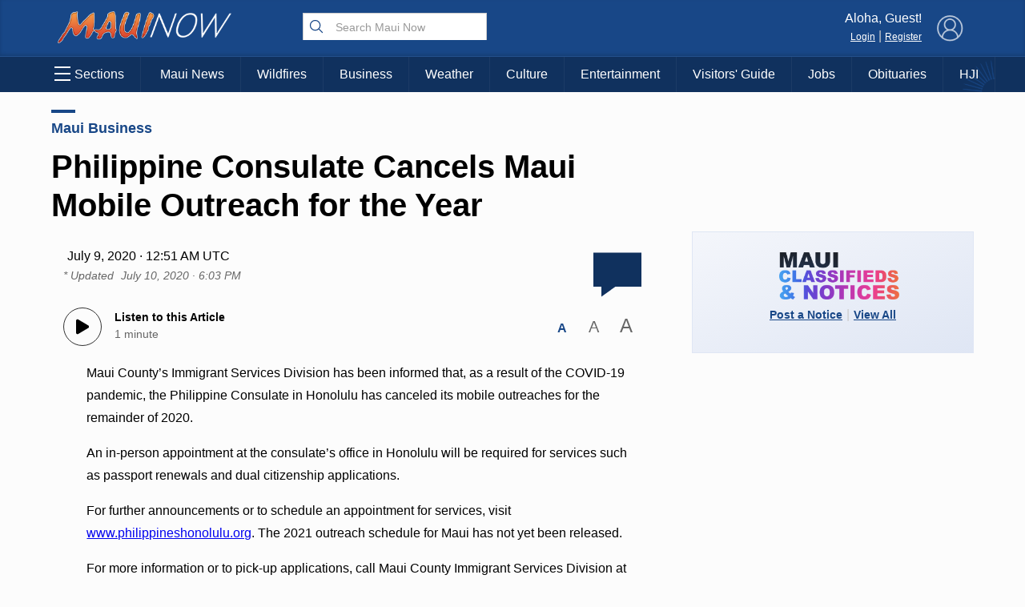

--- FILE ---
content_type: text/html; charset=UTF-8
request_url: https://mauinow.com/2020/07/08/philippine-consulate-cancels-maui-mobile-outreach-for-the-year/
body_size: 19658
content:
 <!DOCTYPE HTML><html><head> <title>    Philippine Consulate Cancels Maui Mobile Outreach for the Year : Maui Now    </title>  <meta property="Version" content="2.5.4"/>  <meta property="og:type" content="article"/>  <meta property="og:title" content="Philippine Consulate Cancels Maui Mobile Outreach for the Year | Maui Now"/>  <meta name="description" content="Maui County’s Immigrant Services Division has been informed that, as a result of the COVID-19 pandemic, the Philippine Consulate in Honolulu has canceled its mobile outreaches for the remainder of 2020."/>  <meta property="og:url" content="https://mauinow.com/2020/07/08/philippine-consulate-cancels-maui-mobile-outreach-for-the-year/"/>  <meta property="image" content="https://media.mauinow.com/file/mauinow/2019/05/5-24-2019-county-state-aerial-1-1024x536.jpg"/>  <!--[if IE]>
  <link rel="shortcut icon" href="https://mauinow.com/wp-content/themes/NOW2023/images/favicons/favicon.ico">
<![endif]--><meta name="msapplication-TileColor" content="#2f4e6f"><link rel="canonical" href="https://mauinow.com"/><link rel="apple-touch-icon" sizes="180x180" href="https://mauinow.com/wp-content/themes/NOW2023/images/favicons/apple-touch-icon.png"><link rel="icon" type="image/png" sizes="32x32" href="https://mauinow.com/wp-content/themes/NOW2023/images/favicons/favicon-32x32.png"><link rel="icon" type="image/png" sizes="16x16" href="https://mauinow.com/wp-content/themes/NOW2023/images/favicons/favicon-16x16.png"><meta name="theme-color" content="#184787"><link rel="pingback" href="https://mauinow.com/xmlrpc.php"><script type="application/ld+json">{
  "@context": "http://schema.org",
  "@type": "WebSite",
  "url": "https://mauinow.com",
  "potentialAction": {
    "@type": "SearchAction",
    "target": "https://mauinow.com/search/?q={search_term_string}",
    "query-input": "required name=search_term_string"
  }
}</script>  <script type="application/ld+json">{
  "@context": "http://schema.org",
  "@type":"organization",
  "logo": "https://mauinow.com/wp-content/themes/NOW2023/images/logo_square.jpg",

  "url": "https://mauinow.com",
  "sameAs": [
    "https://facebook.com/mauinow","https://instagram.com/mauinownews","https://youtube.com/mauitodaytv","https://x.com/mauinow","https://bsky.app/profile/mauinow.com"
  ]
}</script>  <script type="application/ld+json">{
  "@context" : "http://schema.org",
  "@type" : "WebSite",
  "name" : "Maui Now ",
  "alternateName" : "Maui Now : Maui News, Weather, Entertainment &amp; More : Hawaii News",
  "url" : "https://mauinow.com"
}</script><!-- FACEBOOK META TAGS --><meta property="og:site_name" content="  |  Philippine Consulate Cancels Maui Mobile Outreach for the Year"/>  <meta itemscope itemtype="schema.org/Organization" ;/><meta property="og:type" content="article"/><meta property="og:title" content="Philippine Consulate Cancels Maui Mobile Outreach for the Year | Maui Now"/><meta property="og:image" content="https://media.mauinow.com/file/mauinow/2019/05/5-24-2019-county-state-aerial-1-1024x536.jpg"/>  <meta property="og:url" content="https://mauinow.com/2020/07/08/philippine-consulate-cancels-maui-mobile-outreach-for-the-year/"/>  <meta property="article:published_time" content="2020-07-08T14:51:45-10:00"/>  <meta itemprop="image" content="https://media.mauinow.com/file/mauinow/2019/05/5-24-2019-county-state-aerial-1-1024x536.jpg"/><meta name="description" content="Maui County’s Immigrant Services Division has been informed that, as a result of the COVID-19 pandemic, the Philippine Consulate in Honolulu has canceled its mobile outreaches for the remainder of 2020."/>  <meta name="keywords" content="COVID-19,COVID-19 maui,Hawaii News,maui coronavirus,Maui News,Maui Now,maui Philippine Consulate,philippine consulate,"/>   <link rel="search" type="application/opensearchdescription+xml" title="Maui Now" href="https://mauinow.com/wp-content/themes/NOW2023/config/opensearch.xml"/><meta name="viewport" content="width=device-width,initial-scale=1">  <!-- Google Tag Manager --><script async="async" src="https://www.googletagservices.com/tag/js/gpt.js"></script><script>var googletag = googletag || {};
  googletag.cmd = googletag.cmd || [];</script><!-- End Google Tag Manager -->   <!-- Share This Code --><script type="text/javascript" src="https://platform-api.sharethis.com/js/sharethis.js#property=6308ec4b560f0d00125e73ae&product=sop" async="async"></script>  <!-- Add this before closing </body> tag --><!--<script defer src="https://api.plattenite.com/sdk-v4.js" data-site="sk_e7413c8ecf85ef1b2aaf8c7af33c23a2" data-domain="mauinow.com"></script>--><!--<script defer src="https://api.plattenite.com/sdk-v4.js" data-site="sk_e7413c8ecf85ef1b2aaf8c7af33c23a2" data-domain="mauinow.com" data-ignore-paths="W3sicGF0aCI6Ii8iLCJ0eXBlIjoiZXF1YWxzIn0seyJwYXRoIjoiL2NhdGVnb3J5LyIsInR5cGUiOiJjb250YWlucyJ9LHsicGF0aCI6Ii9mZWVkLyIsInR5cGUiOiJjb250YWlucyJ9LHsicGF0aCI6Ii9yc3MiLCJ0eXBlIjoiY29udGFpbnMifV0="></script>--><script defer="defer" src="https://api.plattenite.com/sdk-v4.js" data-site="sk_e7413c8ecf85ef1b2aaf8c7af33c23a2" data-domain="localhost" data-ignore-paths="W3sicGF0aCI6Ii8iLCJ0eXBlIjoiZXF1YWxzIn0seyJwYXRoIjoiL2NhdGVnb3J5LyIsInR5cGUiOiJjb250YWlucyJ9LHsicGF0aCI6Ii9mZWVkLyIsInR5cGUiOiJjb250YWlucyJ9LHsicGF0aCI6Ii9yc3MiLCJ0eXBlIjoiY29udGFpbnMifV0="></script><!-- Google tag (gtag.js) --><script async src="https://www.googletagmanager.com/gtag/js?id=G-X793F6CJQJ"></script><script>window.dataLayer = window.dataLayer || [];
  function gtag(){dataLayer.push(arguments);}
  gtag('js', new Date());

  gtag('config', 'G-X793F6CJQJ');</script><!-- Google Tag Manager --><script>(function(w,d,s,l,i){w[l]=w[l]||[];w[l].push({'gtm.start':
new Date().getTime(),event:'gtm.js'});var f=d.getElementsByTagName(s)[0],
j=d.createElement(s),dl=l!='dataLayer'?'&l='+l:'';j.async=true;j.src=
'https://www.googletagmanager.com/gtm.js?id='+i+dl;f.parentNode.insertBefore(j,f);
})(window,document,'script','dataLayer','GTM-K2S49ZKW');</script><!-- End Google Tag Manager -->  <meta name='robots' content='max-image-preview:large' />
<link rel='dns-prefetch' href='//media.hubhawaii.com' />
<link rel="alternate" type="application/rss+xml" title="Maui Now &raquo; Philippine Consulate Cancels Maui Mobile Outreach for the Year Comments Feed" href="https://mauinow.com/2020/07/08/philippine-consulate-cancels-maui-mobile-outreach-for-the-year/feed/" />
<link rel="alternate" title="oEmbed (JSON)" type="application/json+oembed" href="https://mauinow.com/wp-json/oembed/1.0/embed?url=https%3A%2F%2Fmauinow.com%2F2020%2F07%2F08%2Fphilippine-consulate-cancels-maui-mobile-outreach-for-the-year%2F" />
<link rel="alternate" title="oEmbed (XML)" type="text/xml+oembed" href="https://mauinow.com/wp-json/oembed/1.0/embed?url=https%3A%2F%2Fmauinow.com%2F2020%2F07%2F08%2Fphilippine-consulate-cancels-maui-mobile-outreach-for-the-year%2F&#038;format=xml" />
<style id='wp-img-auto-sizes-contain-inline-css' type='text/css'>
img:is([sizes=auto i],[sizes^="auto," i]){contain-intrinsic-size:3000px 1500px}
/*# sourceURL=wp-img-auto-sizes-contain-inline-css */
</style>
<style id='wp-emoji-styles-inline-css' type='text/css'>

	img.wp-smiley, img.emoji {
		display: inline !important;
		border: none !important;
		box-shadow: none !important;
		height: 1em !important;
		width: 1em !important;
		margin: 0 0.07em !important;
		vertical-align: -0.1em !important;
		background: none !important;
		padding: 0 !important;
	}
/*# sourceURL=wp-emoji-styles-inline-css */
</style>
<style id='wp-block-library-inline-css' type='text/css'>
:root{--wp-block-synced-color:#7a00df;--wp-block-synced-color--rgb:122,0,223;--wp-bound-block-color:var(--wp-block-synced-color);--wp-editor-canvas-background:#ddd;--wp-admin-theme-color:#007cba;--wp-admin-theme-color--rgb:0,124,186;--wp-admin-theme-color-darker-10:#006ba1;--wp-admin-theme-color-darker-10--rgb:0,107,160.5;--wp-admin-theme-color-darker-20:#005a87;--wp-admin-theme-color-darker-20--rgb:0,90,135;--wp-admin-border-width-focus:2px}@media (min-resolution:192dpi){:root{--wp-admin-border-width-focus:1.5px}}.wp-element-button{cursor:pointer}:root .has-very-light-gray-background-color{background-color:#eee}:root .has-very-dark-gray-background-color{background-color:#313131}:root .has-very-light-gray-color{color:#eee}:root .has-very-dark-gray-color{color:#313131}:root .has-vivid-green-cyan-to-vivid-cyan-blue-gradient-background{background:linear-gradient(135deg,#00d084,#0693e3)}:root .has-purple-crush-gradient-background{background:linear-gradient(135deg,#34e2e4,#4721fb 50%,#ab1dfe)}:root .has-hazy-dawn-gradient-background{background:linear-gradient(135deg,#faaca8,#dad0ec)}:root .has-subdued-olive-gradient-background{background:linear-gradient(135deg,#fafae1,#67a671)}:root .has-atomic-cream-gradient-background{background:linear-gradient(135deg,#fdd79a,#004a59)}:root .has-nightshade-gradient-background{background:linear-gradient(135deg,#330968,#31cdcf)}:root .has-midnight-gradient-background{background:linear-gradient(135deg,#020381,#2874fc)}:root{--wp--preset--font-size--normal:16px;--wp--preset--font-size--huge:42px}.has-regular-font-size{font-size:1em}.has-larger-font-size{font-size:2.625em}.has-normal-font-size{font-size:var(--wp--preset--font-size--normal)}.has-huge-font-size{font-size:var(--wp--preset--font-size--huge)}.has-text-align-center{text-align:center}.has-text-align-left{text-align:left}.has-text-align-right{text-align:right}.has-fit-text{white-space:nowrap!important}#end-resizable-editor-section{display:none}.aligncenter{clear:both}.items-justified-left{justify-content:flex-start}.items-justified-center{justify-content:center}.items-justified-right{justify-content:flex-end}.items-justified-space-between{justify-content:space-between}.screen-reader-text{border:0;clip-path:inset(50%);height:1px;margin:-1px;overflow:hidden;padding:0;position:absolute;width:1px;word-wrap:normal!important}.screen-reader-text:focus{background-color:#ddd;clip-path:none;color:#444;display:block;font-size:1em;height:auto;left:5px;line-height:normal;padding:15px 23px 14px;text-decoration:none;top:5px;width:auto;z-index:100000}html :where(.has-border-color){border-style:solid}html :where([style*=border-top-color]){border-top-style:solid}html :where([style*=border-right-color]){border-right-style:solid}html :where([style*=border-bottom-color]){border-bottom-style:solid}html :where([style*=border-left-color]){border-left-style:solid}html :where([style*=border-width]){border-style:solid}html :where([style*=border-top-width]){border-top-style:solid}html :where([style*=border-right-width]){border-right-style:solid}html :where([style*=border-bottom-width]){border-bottom-style:solid}html :where([style*=border-left-width]){border-left-style:solid}html :where(img[class*=wp-image-]){height:auto;max-width:100%}:where(figure){margin:0 0 1em}html :where(.is-position-sticky){--wp-admin--admin-bar--position-offset:var(--wp-admin--admin-bar--height,0px)}@media screen and (max-width:600px){html :where(.is-position-sticky){--wp-admin--admin-bar--position-offset:0px}}

/*# sourceURL=wp-block-library-inline-css */
</style><link rel='stylesheet' id='public-notices-widget-block-css' href='https://mauinow.com/wp-content/plugins/public-notices-v2/blocks/css/public-notices-widget-block.css?ver=3.0.0' type='text/css' media='all' />
<style id='global-styles-inline-css' type='text/css'>
:root{--wp--preset--aspect-ratio--square: 1;--wp--preset--aspect-ratio--4-3: 4/3;--wp--preset--aspect-ratio--3-4: 3/4;--wp--preset--aspect-ratio--3-2: 3/2;--wp--preset--aspect-ratio--2-3: 2/3;--wp--preset--aspect-ratio--16-9: 16/9;--wp--preset--aspect-ratio--9-16: 9/16;--wp--preset--color--black: #000000;--wp--preset--color--cyan-bluish-gray: #abb8c3;--wp--preset--color--white: #ffffff;--wp--preset--color--pale-pink: #f78da7;--wp--preset--color--vivid-red: #cf2e2e;--wp--preset--color--luminous-vivid-orange: #ff6900;--wp--preset--color--luminous-vivid-amber: #fcb900;--wp--preset--color--light-green-cyan: #7bdcb5;--wp--preset--color--vivid-green-cyan: #00d084;--wp--preset--color--pale-cyan-blue: #8ed1fc;--wp--preset--color--vivid-cyan-blue: #0693e3;--wp--preset--color--vivid-purple: #9b51e0;--wp--preset--gradient--vivid-cyan-blue-to-vivid-purple: linear-gradient(135deg,rgb(6,147,227) 0%,rgb(155,81,224) 100%);--wp--preset--gradient--light-green-cyan-to-vivid-green-cyan: linear-gradient(135deg,rgb(122,220,180) 0%,rgb(0,208,130) 100%);--wp--preset--gradient--luminous-vivid-amber-to-luminous-vivid-orange: linear-gradient(135deg,rgb(252,185,0) 0%,rgb(255,105,0) 100%);--wp--preset--gradient--luminous-vivid-orange-to-vivid-red: linear-gradient(135deg,rgb(255,105,0) 0%,rgb(207,46,46) 100%);--wp--preset--gradient--very-light-gray-to-cyan-bluish-gray: linear-gradient(135deg,rgb(238,238,238) 0%,rgb(169,184,195) 100%);--wp--preset--gradient--cool-to-warm-spectrum: linear-gradient(135deg,rgb(74,234,220) 0%,rgb(151,120,209) 20%,rgb(207,42,186) 40%,rgb(238,44,130) 60%,rgb(251,105,98) 80%,rgb(254,248,76) 100%);--wp--preset--gradient--blush-light-purple: linear-gradient(135deg,rgb(255,206,236) 0%,rgb(152,150,240) 100%);--wp--preset--gradient--blush-bordeaux: linear-gradient(135deg,rgb(254,205,165) 0%,rgb(254,45,45) 50%,rgb(107,0,62) 100%);--wp--preset--gradient--luminous-dusk: linear-gradient(135deg,rgb(255,203,112) 0%,rgb(199,81,192) 50%,rgb(65,88,208) 100%);--wp--preset--gradient--pale-ocean: linear-gradient(135deg,rgb(255,245,203) 0%,rgb(182,227,212) 50%,rgb(51,167,181) 100%);--wp--preset--gradient--electric-grass: linear-gradient(135deg,rgb(202,248,128) 0%,rgb(113,206,126) 100%);--wp--preset--gradient--midnight: linear-gradient(135deg,rgb(2,3,129) 0%,rgb(40,116,252) 100%);--wp--preset--font-size--small: 13px;--wp--preset--font-size--medium: 20px;--wp--preset--font-size--large: 36px;--wp--preset--font-size--x-large: 42px;--wp--preset--spacing--20: 0.44rem;--wp--preset--spacing--30: 0.67rem;--wp--preset--spacing--40: 1rem;--wp--preset--spacing--50: 1.5rem;--wp--preset--spacing--60: 2.25rem;--wp--preset--spacing--70: 3.38rem;--wp--preset--spacing--80: 5.06rem;--wp--preset--shadow--natural: 6px 6px 9px rgba(0, 0, 0, 0.2);--wp--preset--shadow--deep: 12px 12px 50px rgba(0, 0, 0, 0.4);--wp--preset--shadow--sharp: 6px 6px 0px rgba(0, 0, 0, 0.2);--wp--preset--shadow--outlined: 6px 6px 0px -3px rgb(255, 255, 255), 6px 6px rgb(0, 0, 0);--wp--preset--shadow--crisp: 6px 6px 0px rgb(0, 0, 0);}:where(.is-layout-flex){gap: 0.5em;}:where(.is-layout-grid){gap: 0.5em;}body .is-layout-flex{display: flex;}.is-layout-flex{flex-wrap: wrap;align-items: center;}.is-layout-flex > :is(*, div){margin: 0;}body .is-layout-grid{display: grid;}.is-layout-grid > :is(*, div){margin: 0;}:where(.wp-block-columns.is-layout-flex){gap: 2em;}:where(.wp-block-columns.is-layout-grid){gap: 2em;}:where(.wp-block-post-template.is-layout-flex){gap: 1.25em;}:where(.wp-block-post-template.is-layout-grid){gap: 1.25em;}.has-black-color{color: var(--wp--preset--color--black) !important;}.has-cyan-bluish-gray-color{color: var(--wp--preset--color--cyan-bluish-gray) !important;}.has-white-color{color: var(--wp--preset--color--white) !important;}.has-pale-pink-color{color: var(--wp--preset--color--pale-pink) !important;}.has-vivid-red-color{color: var(--wp--preset--color--vivid-red) !important;}.has-luminous-vivid-orange-color{color: var(--wp--preset--color--luminous-vivid-orange) !important;}.has-luminous-vivid-amber-color{color: var(--wp--preset--color--luminous-vivid-amber) !important;}.has-light-green-cyan-color{color: var(--wp--preset--color--light-green-cyan) !important;}.has-vivid-green-cyan-color{color: var(--wp--preset--color--vivid-green-cyan) !important;}.has-pale-cyan-blue-color{color: var(--wp--preset--color--pale-cyan-blue) !important;}.has-vivid-cyan-blue-color{color: var(--wp--preset--color--vivid-cyan-blue) !important;}.has-vivid-purple-color{color: var(--wp--preset--color--vivid-purple) !important;}.has-black-background-color{background-color: var(--wp--preset--color--black) !important;}.has-cyan-bluish-gray-background-color{background-color: var(--wp--preset--color--cyan-bluish-gray) !important;}.has-white-background-color{background-color: var(--wp--preset--color--white) !important;}.has-pale-pink-background-color{background-color: var(--wp--preset--color--pale-pink) !important;}.has-vivid-red-background-color{background-color: var(--wp--preset--color--vivid-red) !important;}.has-luminous-vivid-orange-background-color{background-color: var(--wp--preset--color--luminous-vivid-orange) !important;}.has-luminous-vivid-amber-background-color{background-color: var(--wp--preset--color--luminous-vivid-amber) !important;}.has-light-green-cyan-background-color{background-color: var(--wp--preset--color--light-green-cyan) !important;}.has-vivid-green-cyan-background-color{background-color: var(--wp--preset--color--vivid-green-cyan) !important;}.has-pale-cyan-blue-background-color{background-color: var(--wp--preset--color--pale-cyan-blue) !important;}.has-vivid-cyan-blue-background-color{background-color: var(--wp--preset--color--vivid-cyan-blue) !important;}.has-vivid-purple-background-color{background-color: var(--wp--preset--color--vivid-purple) !important;}.has-black-border-color{border-color: var(--wp--preset--color--black) !important;}.has-cyan-bluish-gray-border-color{border-color: var(--wp--preset--color--cyan-bluish-gray) !important;}.has-white-border-color{border-color: var(--wp--preset--color--white) !important;}.has-pale-pink-border-color{border-color: var(--wp--preset--color--pale-pink) !important;}.has-vivid-red-border-color{border-color: var(--wp--preset--color--vivid-red) !important;}.has-luminous-vivid-orange-border-color{border-color: var(--wp--preset--color--luminous-vivid-orange) !important;}.has-luminous-vivid-amber-border-color{border-color: var(--wp--preset--color--luminous-vivid-amber) !important;}.has-light-green-cyan-border-color{border-color: var(--wp--preset--color--light-green-cyan) !important;}.has-vivid-green-cyan-border-color{border-color: var(--wp--preset--color--vivid-green-cyan) !important;}.has-pale-cyan-blue-border-color{border-color: var(--wp--preset--color--pale-cyan-blue) !important;}.has-vivid-cyan-blue-border-color{border-color: var(--wp--preset--color--vivid-cyan-blue) !important;}.has-vivid-purple-border-color{border-color: var(--wp--preset--color--vivid-purple) !important;}.has-vivid-cyan-blue-to-vivid-purple-gradient-background{background: var(--wp--preset--gradient--vivid-cyan-blue-to-vivid-purple) !important;}.has-light-green-cyan-to-vivid-green-cyan-gradient-background{background: var(--wp--preset--gradient--light-green-cyan-to-vivid-green-cyan) !important;}.has-luminous-vivid-amber-to-luminous-vivid-orange-gradient-background{background: var(--wp--preset--gradient--luminous-vivid-amber-to-luminous-vivid-orange) !important;}.has-luminous-vivid-orange-to-vivid-red-gradient-background{background: var(--wp--preset--gradient--luminous-vivid-orange-to-vivid-red) !important;}.has-very-light-gray-to-cyan-bluish-gray-gradient-background{background: var(--wp--preset--gradient--very-light-gray-to-cyan-bluish-gray) !important;}.has-cool-to-warm-spectrum-gradient-background{background: var(--wp--preset--gradient--cool-to-warm-spectrum) !important;}.has-blush-light-purple-gradient-background{background: var(--wp--preset--gradient--blush-light-purple) !important;}.has-blush-bordeaux-gradient-background{background: var(--wp--preset--gradient--blush-bordeaux) !important;}.has-luminous-dusk-gradient-background{background: var(--wp--preset--gradient--luminous-dusk) !important;}.has-pale-ocean-gradient-background{background: var(--wp--preset--gradient--pale-ocean) !important;}.has-electric-grass-gradient-background{background: var(--wp--preset--gradient--electric-grass) !important;}.has-midnight-gradient-background{background: var(--wp--preset--gradient--midnight) !important;}.has-small-font-size{font-size: var(--wp--preset--font-size--small) !important;}.has-medium-font-size{font-size: var(--wp--preset--font-size--medium) !important;}.has-large-font-size{font-size: var(--wp--preset--font-size--large) !important;}.has-x-large-font-size{font-size: var(--wp--preset--font-size--x-large) !important;}
/*# sourceURL=global-styles-inline-css */
</style>

<style id='classic-theme-styles-inline-css' type='text/css'>
/*! This file is auto-generated */
.wp-block-button__link{color:#fff;background-color:#32373c;border-radius:9999px;box-shadow:none;text-decoration:none;padding:calc(.667em + 2px) calc(1.333em + 2px);font-size:1.125em}.wp-block-file__button{background:#32373c;color:#fff;text-decoration:none}
/*# sourceURL=/wp-includes/css/classic-themes.min.css */
</style>
<link rel='stylesheet' id='stylemin-css' href='https://mauinow.com/wp-content/themes/NOW2023/css/style.2023.min.css?v=13.0&#038;ver=6.9' type='text/css' media='all' />
<link rel='stylesheet' id='hubhawaiicss-css' href='https://media.hubhawaii.com/public/css/hubhawaii.frontend2.min.css?v=9&#038;ver=6.9' type='text/css' media='all' />
<link rel='stylesheet' id='activities-frontend-css' href='https://mauinow.com/wp-content/plugins/activities/assets/activities.css?ver=1.2.0' type='text/css' media='all' />
<script type="text/javascript" src="https://mauinow.com/wp-includes/js/jquery/jquery.min.js?ver=3.7.1" id="jquery-core-js"></script>
<script type="text/javascript" src="https://mauinow.com/wp-includes/js/jquery/jquery-migrate.min.js?ver=3.4.1" id="jquery-migrate-js"></script>
<script type="text/javascript" src="https://media.hubhawaii.com/public/js/hubhawaii.frontend2.min.js?v=8&amp;ver=6.9" id="hubhawaiijs-js"></script>
<script type="text/javascript" id="bundlejs-js-extra">
/* <![CDATA[ */
var LOADMORE = {"ajaxurl":"https://mauinow.com/wp-admin/admin-ajax.php","posts":"","current_page":"1","max_page":"10","home_url":"//mauinow.com"};
var WPURLS = {"template_url":"https://mauinow.com/wp-content/themes/NOW2023","plugin_url":"https://mauinow.com/wp-content/plugins/","ajaxurl":"https://mauinow.com/wp-admin/admin-ajax.php"};
//# sourceURL=bundlejs-js-extra
/* ]]> */
</script>
<script type="text/javascript" src="https://mauinow.com/wp-content/themes/NOW2023/js/bundle2023.min.js?v=24.0&amp;ver=6.9" id="bundlejs-js"></script>
<link rel="https://api.w.org/" href="https://mauinow.com/wp-json/" /><link rel="alternate" title="JSON" type="application/json" href="https://mauinow.com/wp-json/wp/v2/posts/334046" /><link rel="EditURI" type="application/rsd+xml" title="RSD" href="https://mauinow.com/xmlrpc.php?rsd" />
<meta name="generator" content="WordPress 6.9" />
<link rel="canonical" href="https://mauinow.com/2020/07/08/philippine-consulate-cancels-maui-mobile-outreach-for-the-year/" />
<link rel='shortlink' href='https://mauinow.com/?p=334046' />
 </head><body class="wp-singular post-template-default single single-post postid-334046 single-format-standard wp-theme-NOW2023">    <div id="div-gpt-ad-1556053938157-0" class="google-takeoverad"></div><script type="text/javascript">window.addEventListener("DOMContentLoaded",()=>{
    googleAds.show('/25189245/mn-takeover','div-gpt-ad-1556053938157-0',[1,1],{
        disableLazyLoad:true,
        callback:function(event){
            if(event.slot.getSlotElementId() !== 'div-gpt-ad-1556053938157-0') return;
            var adHolder = document.getElementById(event.slot.getSlotElementId());
            if(!adHolder) return;

            if(event.isEmpty){
                adHolder.style.display = "none";
            }
            else{
                sectionsmenu.setHeaderDimensions();

                document.getElementById("pageHolder").classList.add("displayTakeoverAd");
                sectionsmenu.takeoverOffset = (adHolder.clientHeight < 400 ? adHolder.clientHeight : 400);

                window.addEventListener("resize",()=>{
                sectionsmenu.takeoverOffset = (adHolder.clientHeight < 400 ? adHolder.clientHeight : 400);
                });
                setTimeout(()=>{
                sectionsmenu.setHeaderDimensions();
                },1000);

                setTimeout(()=>{
                sectionsmenu.setHeaderDimensions();
                },1200);

                setTimeout(()=>{
                sectionsmenu.setHeaderDimensions();
                },2000);
            }
        }
    });

    googleAds.show('/25189245/mn-takeover-small','div-gpt-ad-1644263603171-0',[1,1],{
        disableLazyLoad:true,
        callback:function(event){
            if(event.slot.getSlotElementId() !== 'div-gpt-ad-1644263603171-0') return;
            var adHolder = document.getElementById(event.slot.getSlotElementId());
            if(!adHolder) return;

            if(event.isEmpty){
                adHolder.style.display = "none";
            }
            else{
                document.getElementById("pageHolder").classList.add("displayTakeoverAdSmall");
                sectionsmenu.takeoverOffset = (adHolder.clientHeight < 200 ? adHolder.clientHeight : 200);

                window.addEventListener("resize",()=>{
                    sectionsmenu.takeoverOffset = (adHolder.clientHeight < 200 ? adHolder.clientHeight : 200);
                });
                
                if(window.innerWidth < 600){
                    var headerAnimate = () => {
                        
                        sectionsmenu.setHeaderDimensions();
                        sectionsmenu.scrollCheck();
                        headerTimer = setTimeout(()=>{
                            headerAnimate();
                            
                        },10);
                    
                    };

                    var headerTimer = setTimeout(()=>{
                        headerAnimate();
                    },10);

                    setTimeout(()=>{
                        clearTimeout(headerTimer);
                        setTimeout(()=>{
                            sectionsmenu.scrollCheck();
                        },1);
                        
                    },1000);
                }
                


                setTimeout(()=>{
                    sectionsmenu.setHeaderDimensions();
                },1000);
            }
        }
    });
},true);</script><!-- /25189245/mn-takeover-small --><div id="div-gpt-ad-1644263603171-0" class="google-takeoverad-small"></div>  <div id="pageHolder">  <div class="sectionsMenu" id="sectionsmenu"><div class="scroll"><div class="searchboxHolder"> <form method="get" action="https://mauinow.com/search" class="searchbox"><svg xmlns="http://www.w3.org/2000/svg" class="ionicon" viewBox="0 0 512 512"><title>Search</title><path d="M221.09 64a157.09 157.09 0 10157.09 157.09A157.1 157.1 0 00221.09 64z" fill="none" stroke="currentColor" stroke-miterlimit="10" stroke-width="32"/><path fill="none" stroke="currentColor" stroke-linecap="round" stroke-miterlimit="10" stroke-width="32" d="M338.29 338.29L448 448"/></svg> <input type="text" name="q" placeholder="Search Maui Now"/></form> </div> <div class="hubHawaiiUser"><div data-notificationicon="" data-iconright="-8px" data-iconbottom="0px" class="profilePicture"><img src="" class="hubHawaiiUser_picture" style="width:50px;height:50px;border-radius:25px;" onclick="hh2020Notifications.show();"/></div><span class="desktop-only"><div class="profileName">Aloha, <span class="hubHawaiiUser_name"></span>!</div><a href="#" class="hubHawaiiPhoto">My Profile</a> | <a href="#" class="hubHawaiiLogout">Logout</a></span></div><div class="hubHawaiiGuest"><img src="https://mauinow.com/wp-content/themes/NOW2023/images/defaultProfileBlue.png" style="opacity:0.7;" class="profilePicture hubHawaiiLogin"/> <span class="desktop-only"><div class="profileName">Aloha, Guest!</div><a href="#" class="hubHawaiiLogin">Login</a> | <a href="#" class="hubHawaiiLogin">Register</a></span></div> <div id="div-gpt-ad-1644420527057-0" style="width: 300px; margin:10px;display:block;margin-left:auto;margin-right:auto;"></div><div class="divider"></div><ul class="sections"> <li><a href='#'>News Topics</a><ul><li><a href='https://mauinow.com'>Front Page</a></li><li><a href='https://mauinow.com/category/maui_news'>Maui News</a></li><li><a href='https://mauinow.com/category/maui-business'>Business</a></li><li><a href='https://mauinow.com/category/maui-arts-entertainment'>Arts & Entertainment</a></li><li><a href='https://mauinow.com/category/maui-wildfires'>Maui Wildfires</a></li><li><a href='https://mauinow.com/category/maui-election'>Maui Election</a></li><li><a href='https://mauinow.com/category/food'>Food & Dining</a></li><li><a href='https://mauinow.com/category/real-estate'>Housing & Real Estate</a></li><li><a href='https://mauinow.com/category/hawaii-journalism'>Hawai‘i Journalism Initiative</a></li><li><a href='https://mauinow.com/category/crime-statistics'>Crime Statistics</a></li><li><a href='https://mauinow.com/category/maui-sports'>Local Sports</a></li><li><a href='https://mauinow.com/category/maui-discussion'>Opinion</a></li></ul></li><li><a href='#'>Weather & Surf</a><ul><li><a href='https://mauinow.com/weather'>Weather Forecast</a></li><li><a href='https://mauinow.com/surf'>Surf Report</a></li></ul></li><li><a href='#'>Lifestyle & Culture</a><ul><li><a href='https://mauinow.com/category/history-culture'>History & Culture</a></li><li><a href='https://mauinow.com/category/maui-arts-entertainment'>Maui Arts & Entertainment</a></li><li><a href='https://mauinow.com/category/food'>Food & Dining</a></li><li><a href='https://obituaries.mauinow.com'>Obituaries</a></li><li><a href='https://mauinow.com/category/real-estate'>Housing & Real Estate</a></li><li><a href='https://mauinow.com/experience-maui'>Visitors' Guide</a></li></ul></li><li><a href='#'>Events Calendar</a><ul><li><a href='https://mauinow.com/events/'>Upcoming Maui Events</a></li><li><a href='https://mauinow.com/events/map'>Events Map</a></li><li><a href='https://mauinow.com/events/post'>Post an Event</a></li></ul></li><li><a href='#'>Job Listings</a><ul><li><a href='https://mauinow.com/maui-jobs/'>Maui Jobs</a></li><li><a href='https://mauinow.com/maui-jobs/category/recent'>Recent Job Listings</a></li><li><a href='https://mauinow.com/maui-jobs/job-alerts'>Job Alerts</a></li><li><a href='https://mauinow.com/maui-jobs/post'>Post a Job</a></li></ul></li><li><a href='#'>Classifieds</a><ul><li><a href='https://mauinow.com/classifieds/'>View All</a></li><li><a href='https://mauinow.com/classifieds/post-notice/'>Post a Notice</a></li></ul></li><li><a href='#'>Special Sections</a><ul><li><a href='https://mauinow.com/category/hawaii-journalism'>Hawaii Journalism Initiative</a></li><li><a href='https://mauinow.com/category/history-culture'>History & Culture</a></li><li><a href='https://mauinow.com/medicalminute'>Medical Minute</a></li></ul></li> <div class="desktopClose">&times; Close Menu</div></ul><ul class="mobileMenuFooter"> <li><a href='https://mauinow.com/about'>About Maui Now</a></li><li><a href='https://mauinow.com/newsletter'>Newsletter</a></li><li><a href='https://mauinow.com/contact'>Contact Us</a></li><li><a href='https://mauinow.com/app'>Get the App</a></li><li><a href='/advertise-with-us'>Advertise With Us</a></li><li><a href='https://mauinow.com/about'>Meet the Team</a></li> </ul><div class="divider"></div><div id="islandSwitch" class="islandSwitch" style="display:none;"><div class="islandSwitchHeader">Choose Your Island:</div><ul><li data-color="#481294" ><a href="https://kauainownews.com/">Kauai</a></li><li data-color="#184787"  class="active" ><a href="https://mauinow.com/">Maui</a></li><li data-color="#730000" ><a href="https://bigislandnow.com/">Big Island</a></li></ul></div><script type="text/javascript">window.addEventListener("DOMContentLoaded",()=>{
          new islandSwitch("islandSwitch");
      });</script><div class="divider"></div><div class="mobileMenuFooterText">Copyright &copy; 2026 Pacific Media Group<br/>All Rights Reserved<p><a href="/privacy">Privacy Policy</a> | <a href="/about-our-ads">About Our Ads</a></p></div></div><div class="opacity"></div></div> <div id="header"><div class="container"><div class="row"><div class="col-2-sm mobile-only"><div class="sectionsMenuToggle mobile"><span class="bar"></span> <span class="bar"></span> <span class="bar"></span></div></div><div class="col-3 col-8-sm"><a href="https://mauinow.com"><img src="https://mauinow.com/wp-content/themes/NOW2023/images/logo_header.png" alt="Maui Now" class="logo"/></a></div><div class="col-3 desktop-only graphic-header"> <form method="get" action="https://mauinow.com/search" class="searchbox"><svg xmlns="http://www.w3.org/2000/svg" class="ionicon" viewBox="0 0 512 512"><title>Search</title><path d="M221.09 64a157.09 157.09 0 10157.09 157.09A157.1 157.1 0 00221.09 64z" fill="none" stroke="currentColor" stroke-miterlimit="10" stroke-width="32"/><path fill="none" stroke="currentColor" stroke-linecap="round" stroke-miterlimit="10" stroke-width="32" d="M338.29 338.29L448 448"/></svg> <input type="text" name="q" placeholder="Search Maui Now"/></form> </div><div class="col-3 desktop-only"></div><div class="col-3 col-2-sm hubhawaii">  <div class="hubHawaiiUser"><div data-notificationicon="" data-iconright="-8px" data-iconbottom="0px" class="profilePicture hubHawaiiPhoto"><img src="" class="hubHawaiiUser_picture" style="width:50px;height:50px;border-radius:25px;"/></div><span class="desktop-only"><div class="profileName">Aloha, <span class="hubHawaiiUser_name"></span>!</div><a href="#" class="hubHawaiiPhoto">My Profile</a> | <a href="#" class="hubHawaiiLogout">Logout</a></span></div><div class="hubHawaiiGuest"><img src="https://mauinow.com/wp-content/themes/NOW2023/images/defaultProfile.png" style="opacity:0.7;" class="profilePicture hubHawaiiLogin"/> <span class="desktop-only"><div class="profileName">Aloha, Guest!</div><a href="#" class="hubHawaiiLogin">Login</a> | <a href="#" class="hubHawaiiLogin">Register</a></span></div><script type="text/javascript">window.addEventListener("DOMContentLoaded",function(){
    var HUBHAWAII_BOARDSLUG = "maui";
    hubHawaiiScreen.setLogo("https://mauinow.com/wp-content/themes/NOW2023/images/logo_square_login.png","https://mauinow.com");
    hubHawaiiScreen.buttonColor = "#1f5db0";
    hubHawaiiScreen.buttonColorGradient = "linear-gradient(to bottom right,#184787,#143665)";
    hubHawaiiScreen.loaderBackgroundColor = "#1f5db0";
    hubHawaiiScreen.loaderBackgroundGradient = "linear-gradient(to bottom right,#184787,#143665)";
    hubHawaiiScreen.load();  });</script> </div></div></div></div><div id="header_menu" class="desktop-only"><div class="container"><div class="row"><ul><a href="https://mauinow.com"><img src="https://mauinow.com/wp-content/themes/NOW2023/images/logo_header.png" alt="Maui Now" class="smallLogo"/></a><li><a href="#top" class="sectionsMenuToggle desktop"><div class="barHolder"><span class="bar"></span> <span class="bar"></span> <span class="bar"></span></div>Sections</a></li> <li class="menu-item-maui-news"><a href='https://mauinow.com/category/maui_news'>Maui News</a></li><li class="menu-item-wildfires"><a href='https://mauinow.com/category/maui-wildfires'>Wildfires</a></li><li class="menu-item-business"><a href='https://mauinow.com/category/maui-business'>Business</a></li><li class="menu-item-weather"><a href='https://mauinow.com/weather'>Weather</a></li><li class="menu-item-culture"><a href='https://mauinow.com/category/history-culture'>Culture</a></li><li class="menu-item-entertainment"><a href='https://mauinow.com/category/maui-arts-entertainment'>Entertainment</a></li><li class="menu-item-visitors'-guide"><a href='https://mauinow.com/experience-maui'>Visitors' Guide</a></li><li class="menu-item-jobs"><a href='https://mauinow.com/maui-jobs'>Jobs</a></li><li class="menu-item-obituaries"><a href='https://obituaries.mauinow.com'>Obituaries</a></li><li class="menu-item-hji"><a href='https://mauinow.com/category/hawaii-journalism'>HJI</a></li>  </ul></div></div></div>  <div class="container main-content"> <style type="text/css">.votetable
	{
		width:100%;


		font-family:'Open Sans',sans-serif;
		box-shadow:0px 4px 8px rgba(0,0,0,.1);
		margin:0px;
		padding:0px;
		border-collapse:collapse;
		margin-bottom:15px;
	}

	.votetable .linetitle
	{
		font-weight:bold;
		min-width:70%;
		padding-left:15px;
	}

	.votetable .linetitle p
	{
		display:inline-block;
		width:auto;
	}

	.votetable .linesubtitle
	{
		font-size:10px;
		text-transform:uppercase;
		padding-right:16px;
		text-align:right;
	}

	.votetable td, .votetable th
	{
		padding:5px;
		margin:0px;
	}

	.votetable td
	{
		border-bottom:1px solid #ececec;
	}

	.votetable th
	{
		border-bottom:1px solid #ccc;
		font-size:18px;
		text-align:center;
		line-height:22px;
		color:#fff;
		background-color:#0a2850;
		background:linear-gradient(to right,#0a2850,#184787);

	}

	.votetable th i
	{
		font-size:12px;
		line-height:18px;
		display:block;
		font-weight:normal;
	}

	.votetable td.divider
	{
		padding:0px;
		background-color:#ccc;
		height:1px;
		border-bottom:0px !important;
	}

	.icon-party
	{
		font-size:12px;
		display:inline-block;
		margin-right:10px;
		height:20px;
		width:20px;
		text-align:center;
		color:#fff;

		line-height:20px;
		border-radius:10px;
		background-color:#666;
	}

	.icon-repub
	{
		background-color:red;
	}

	.icon-dem
	{
		background-color:blue;
	}

	.icon-lib
	{
		background-color:#f9a602;
	}

	.icon-green
	{
		background-color:green;
	}

	.frontrunner
	{
		background-color:#f7e2b9;
		font-weight:bold;
	}</style>  <!-- START AD: Leaderboard --> <!-- START ADVERTISEMENT : MAUI NOW : LEADERBOARD AD MANAGER --><!-- /25189245/Leaderboard --><div id="div-gpt-ad-1557429692185-0" class="ad_leaderboard"></div><!-- END ADVERTISEMENT : MAUI NOW : LEADERBOARD --><script type="text/javascript">window.addEventListener("DOMContentLoaded",()=>{
    googleAds.show("/25189245/Leaderboard","div-gpt-ad-1557429692185-0",[980,200],{
      desktopOnly:true,
      responsive:true,
      disableLazyLoad:true,
      contentTargeting:"Business"
    });
  },true);</script> <!-- END AD: Leaderboard --><!-- START AD: Mobile Leaderboard --> <!-- START ADVERTISEMENT : MAUI NOW : MOBILE LEADERBOARD --><!-- /25189245/mn-leaderboard-mobile --><div class="ad_mobileleaderboard" id="mobileLeaderboard"><div id="div-gpt-ad-1563916613759-0" style="height:auto; width:100%;"></div></div><!-- END ADVERTISEMENT : MAUI NOW : MOBILE LEADERBOARD --><script type="text/javascript">var mobileLeaderboardHeight = 100;
  window.addEventListener("DOMContentLoaded",()=>{
    googleAds.show("/25189245/mn-leaderboard-mobile","div-gpt-ad-1563916613759-0",[[600,124],[624, 120]],{
      mobileOnly:true,
      responsive:true,
      disableLazyLoad:true,
      contentTargeting:"Business",
      callback:function(event){
        if(event.slot.getSlotElementId() !== "div-gpt-ad-1563916613759-0") return;
        var mobileLeaderboard = document.getElementById("mobileLeaderboard");
        if(!mobileLeaderboard) return;

        if(event.isEmpty){
          mobileLeaderboard.style.display = "none";
          return;
        }
        
        setTimeout(()=>{
          var ratio = 120/624;
          var newHeight = window.innerWidth * ratio;
          mobileLeaderboardHeight = newHeight;
          mobileLeaderboard.style.height = Math.floor(newHeight)+"px";
        },100);
        

        window.addEventListener("scroll",function(){
          if(this.scrollY <= 100){
            mobileLeaderboard.style.height = Math.floor(mobileLeaderboardHeight) +"px";
          }
          else if(this.scrollY > 100 && this.scrollY < 300){
            var newHeight = mobileLeaderboardHeight - (window.pageYOffset - 100);
            mobileLeaderboard.style.height = Math.floor(newHeight) +"px";
          }
          else{
            mobileLeaderboard.style.height = "0px";
          }

        });

      }
    });
  },true);</script> <!-- END AD: Mobile Leaderboard --><!-- START AD: Large Mobile Leaderboard --> <div style="display:block;padding:5px;text-align:center;">   <!-- /25189245/large-mobile-leaderboard-1 -->
  <div id='gam--25189245-large-mobile-leaderboard-1' class="ad_320x100"></div>
   
  <script type="text/javascript">
    window.addEventListener("DOMContentLoaded",()=>{
      googleAds.show("/25189245/large-mobile-leaderboard","gam--25189245-large-mobile-leaderboard-1",[[320,100]]        ,{"mobileOnly":true,"contentTargeting":"Business"}      );
    },true);
  </script>
   </div> <!-- END AD: Large Mobile Leaderboard --><div class="row"><div class="col-8">  <div class="article">  <a href="https://mauinow.com/category/maui-business/" class="sectionTitle">Maui Business</a>  <h1>Philippine Consulate Cancels Maui Mobile Outreach for the Year</h1><div class="articleDetails row"><div class="col-6">   <span data-postdate="1594255905">July 8, 2020, 2:51 PM HST</span>   <br/><i>* Updated <span data-notz="true" data-postdate="1594404202">July 10, 8:03 AM</span></i>   </div><div class="col-5 col-9-sm recommend"><!--<iframe src="//www.facebook.com/plugins/like.php?href=https://mauinow.com/2020/07/08/philippine-consulate-cancels-maui-mobile-outreach-for-the-year/&amp;width=235&amp;size=large&amp;layout=button_count&amp;action=recommend&amp;show_faces=false&amp;share=true&amp;height=30" scrolling="no" frameborder="0" style="border:none; overflow:hidden; width:auto; height:30px;" allowTransparency="true"></iframe>--><!-- ShareThis BEGIN --><div class="sharethis-inline-share-buttons"></div><!-- ShareThis END --></div>  <div class="col-1 col-3-sm"><a class="commentButton" id="commentButton"><svg xmlns="http://www.w3.org/2000/svg" viewBox="0 0 24 24"><path fill="currentColor" d="M24 1h-24v16.981h4v5.019l7-5.019h13z"/></svg><div class="count commentCount"><script type="text/javascript">var getCommentCount = (postID) =>{
              var formData = new FormData;
              formData.append("action","commentCount");
              formData.append("postid",postID);
              fetch("https://mauinow.com/wp-admin/admin-ajax.php",{
                method:"POST",
                body:formData
              })
              .then(res=>res.json())
              .then(data=>{
                if(data && data.count){
                  var commentCount = parseInt(data.count);
                  if(commentCount > 0){
                    var countStringEl = document.querySelectorAll(".commentCountStringAJAX");
                    var commentString = " " +commentCount;
                    if(commentCount > 1){
                      commentString += " <span>Comments</span>";
                    }
                    else{
                      commentString += " <span>Comment</span>";
                    }
                    for(let e of countStringEl){
                      e.innerHTML = commentString;
                    }

                    var countEl = document.querySelectorAll(".commentCountAJAX");
                    for(let e of countEl){
                      e.innerHTML = " ("+commentCount+")";
                    }
                  }

                }

              })
            };
/*
            window.addEventListener("DOMContentLoaded",()=>{
              getCommentCount("334046");
            });
*/</script><div style="display:inline-block;line-height:24px;" class="commentCountStringAJAX"></div></div></a></div>  </div><div class="content row" style="padding-top:6px;"><div class="col-6 col-8-sm">  <a href="#" class="textToSpeech" data-postid="334046"><div class="playButton"><svg xmlns="http://www.w3.org/2000/svg" class="ionicon" viewBox="0 0 512 512"><title>Play</title><path d="M133 440a35.37 35.37 0 01-17.5-4.67c-12-6.8-19.46-20-19.46-34.33V111c0-14.37 7.46-27.53 19.46-34.33a35.13 35.13 0 0135.77.45l247.85 148.36a36 36 0 010 61l-247.89 148.4A35.5 35.5 0 01133 440z"/></svg><div class="loader"></div></div><div class="cta"><span class="length"><b>Listen to this Article</b><br/><i>1 minute</i></span><span class="loading"><b>Loading Audio...</b></span> <span class="loadingAd"><b>Article will play after ad...</b><div class="adCountdown">Playing in <span class="adCountdownTime">:00</span></div></span></div></a><script type="text/javascript">window.addEventListener("DOMContentLoaded",function(){
    textToSpeech.load();
  });</script> </div><div class="col-6 col-4-sm"> <div class="fontSize"><div class="size" data-size="16">A</div><div class="size" data-size="20">A</div><div class="size" data-size="24">A</div></div><script type="text/javascript">window.addEventListener("DOMContentLoaded",()=>{
    fontSize.load();
  });</script> </div><div class="col-12 ">  <p>Maui County’s Immigrant Services Division has been informed that, as a result of the COVID-19 pandemic, the Philippine Consulate in Honolulu has canceled its mobile outreaches for the remainder of 2020.</p>
<p>An in-person appointment at the consulate’s office in Honolulu will be required for services such as passport renewals and dual citizenship applications.</p>
<p>For further announcements or to schedule an appointment for services, visit <a href="http://www.philippineshonolulu.org/" target="_blank" rel="noopener noreferrer" data-saferedirecturl="https://www.google.com/url?q=http://www.philippineshonolulu.org/&amp;source=gmail&amp;ust=1594327039200000&amp;usg=AFQjCNHIE7QPVAKWLNcHBQ9t4bTftaxXIA">www.philippineshonolulu.org</a>. The 2021 outreach schedule for Maui has not yet been released.</p>
<p>For more information or to pick-up applications, call Maui County Immigrant Services Division at (808) 270-7791.</p>
<div id="attachment_302416" style="width: 650px" class="wp-caption alignnone"><a href="https://media.mauinow.com/file/mauinow/2019/05/5-24-2019-county-state-aerial-1.jpg"><img fetchpriority="high" decoding="async" aria-describedby="caption-attachment-302416" class="size-large wp-image-302416" src="https://media.mauinow.com/file/mauinow/2019/05/5-24-2019-county-state-aerial-1-1024x536.jpg" alt="" width="640" height="335" /></a><p id="caption-attachment-302416" class="wp-caption-text">PC: Wendy Osher</p></div>
<div style="clear:both;"></div><div class="adBreak mobile-only mobileFullWidth"><span><b>ARTICLE CONTINUES BELOW AD</b></span><div id="div-gpt-ad-1615054580015-0" class="ad"></div></div><script type="text/javascript">window.addEventListener("DOMContentLoaded",()=>{
    googleAds.show("/25189245/mn-sidebar-9","div-gpt-ad-1615054580015-0",[[300,600]],{
        mobileOnly:true,
        callback:function(event){ 
          if(event.isEmpty){
            document.getElementById("div-gpt-ad-1615054580015-0").parentNode.closest(".adBreak").style.setProperty("display","none","important");
          }
        }
    });
  },true);</script><div style="clear:both;"></div><p></p><div style="clear:both;"></div><div class="adBreak mobileFullWidth"><span><b>ADVERTISEMENT</b></span><div class="ad_text_holder"><div id="div-gpt-ad-1566348880763-1" class="ad_text"></div></div><script type="text/javascript">window.addEventListener("DOMContentLoaded",()=>{
        googleAds.show("/25189245/mn-textad-desktop","div-gpt-ad-1566348880763-1",[1,1],{
            disableLazyLoad:true,
            callback:function(event){
                if(event.slot.getSlotElementId() !== "div-gpt-ad-1566348880763-1") return;
                if(event.isEmpty){
                    if(document.getElementById("div-gpt-ad-1566348880763-1"))
                    {
                      document.getElementById("div-gpt-ad-1566348880763-1").parentNode.closest(".adBreak").style.display = "none";
                    }
                }
            }
        });
    },true);</script></div><div style="clear:both;"></div> </div><div class="col-12"><a name="author"></a>  </div></div></div> <div style="clear:both;"></div><div id="mn_videoad_belowarticle" class="ad_video ad_video_homepage mobileFullWidth ad_video_v2"><div class="adBreak"><span><b>ADVERTISEMENT</b></span><div class="mn_videoad_holder"><video playsinline webkit-playsinline id="vastplayer" muted="muted" loop="true"></video></div></div></div><div style="clear:both;"></div><script type="text/javascript">window.addEventListener("DOMContentLoaded",()=>{
  new vastads2("mn_videoad_belowarticle","https://pubads.g.doubleclick.net/gampad/ads?iu=/25189245/mn-video-article&description_url=http%3A%2F%2Fmauinow.com&env=vp&impl=s&tfcd=0&npa=0&gdfp_req=1&output=vast&sz=640x480&unviewed_position_start=1");
},true);</script> <div class="row"><div class="col-12"> <div style="clear:both;"></div><h3 class="sectionTitle">Sponsored Content</h3><div class="sponsoredContent"><div class="block block1" id="sponsored-content-1"></div><div class="block block2" id="sponsored-content-2"></div><div class="block block3" id="sponsored-content-3"></div><div class="block blockvideo"><div style="clear:both;"></div><div id="mn_videoad_sponsoredcontent" class="ad_video ad_video_homepage ad_video_v2"><div class="adBreak"><div class="mn_videoad_holder"><video playsinline webkit-playsinline id="vastplayer" muted="muted" loop="true"></video></div></div></div><div style="clear:both;"></div><script type="text/javascript">window.addEventListener("DOMContentLoaded",()=>{
  new vastads2("mn_videoad_sponsoredcontent","https://pubads.g.doubleclick.net/gampad/ads?iu=/25189245/mn-video-sponsoredcontent&description_url=http%3A%2F%2Fmauinow.com&env=vp&impl=s&tfcd=0&npa=0&gdfp_req=1&output=vast&sz=640x480&unviewed_position_start=1");
},true);</script></div><div class="block block4" id="sponsored-content-4"></div><div class="block block5" id="sponsored-content-5"></div><div class="block block6" id="sponsored-content-6"></div><div class="block block7" id="sponsored-content-7"></div></div><script type="text/javascript">var sponsoredBlockSmallStyle = {
        'iframe:nth-of-type(2)':'width:100%;height:1px;opacity:0;user-select:none;',
        'img':'width:100%;aspect-ratio:16/9;background-color:#ececec;object-fit:cover;object-position:center center;margin-bottom:6px;',
        'h4':'margin:0px;color:#000;font-family:Helvetica,sans-serif;font-size:20px;line-height:24px;font-weight:bold;text-decoration:none;',
        'a':'color:#000;text-decoration:none !important;',
        'a.sponsoredContentBlock':'color:#000;text-decoration:none !important;',
        'small':'color:rgb(165, 165, 165);font-size:11px;font-weight:bold;display:block;text-align:left;margin-top:4px;font-family:Helvetica,sans-serif',
        'small:text':"<i style='font-weight:normal;font-style:normal;'> | SPONSORED</i>"
    }

    window.addEventListener("DOMContentLoaded",()=>{
        googleAds.show("/25189245/mn-sponsoredcontent-1","sponsored-content-1",[1,1],{
            dynamicHeight:true,
            disableLazyLoad:true,
            contentTargeting:"Flat Rotation",
            injectStyle:sponsoredBlockSmallStyle,
            callback:function(event){

                if(event.isEmpty){
                    if(document.getElementById("sponsored-content-1"))
                    {
                      document.getElementById("sponsored-content-1").style.display = "none";
                    }
                }
            }
        });

        googleAds.show("/25189245/mn-sponsoredcontent-1","sponsored-content-2",[1,1],{
            dynamicHeight:true,
            disableLazyLoad:true,
            contentTargeting:"Flat Rotation",
            injectStyle:sponsoredBlockSmallStyle,
            callback:function(event){ 

                if(event.isEmpty){
                    if(document.getElementById("sponsored-content-2"))
                    {
                      document.getElementById("sponsored-content-2").style.display = "none";
                    }
                }
            }
        });
        googleAds.show("/25189245/mn-sponsoredcontent-1","sponsored-content-3",[1,1],{
            dynamicHeight:true,
            disableLazyLoad:true,
            contentTargeting:"Flat Rotation",
            injectStyle:sponsoredBlockSmallStyle,
            callback:function(event){

                if(event.isEmpty){
                    if(document.getElementById("sponsored-content-3"))
                    {
                      document.getElementById("sponsored-content-3").style.display = "none";
                    }
                }
            }
        });       
        
        googleAds.show("/25189245/mn-sponsoredcontent-1","sponsored-content-4",[1,1],{
            dynamicHeight:true,
            disableLazyLoad:true,
            contentTargeting:"Flat Rotation",
            injectStyle:sponsoredBlockSmallStyle,
            callback:function(event){

                if(event.isEmpty){
                    if(document.getElementById("sponsored-content-4"))
                    {
                      document.getElementById("sponsored-content-4").style.display = "none";
                    }
                }
            }
        });    

        googleAds.show("/25189245/mn-sponsoredcontent-1","sponsored-content-5",[1,1],{
            dynamicHeight:true,
            disableLazyLoad:true,
            contentTargeting:"Flat Rotation",
            injectStyle:sponsoredBlockSmallStyle,
            callback:function(event){

                if(event.isEmpty){
                    if(document.getElementById("sponsored-content-5"))
                    {
                      document.getElementById("sponsored-content-5").style.display = "none";
                    }
                }
            }
        });    

        googleAds.show("/25189245/mn-sponsoredcontent-1","sponsored-content-6",[1,1],{
            dynamicHeight:true,
            disableLazyLoad:true,
            contentTargeting:"Flat Rotation",
            injectStyle:sponsoredBlockSmallStyle,
            callback:function(event){

                if(event.isEmpty){
                    if(document.getElementById("sponsored-content-6"))
                    {
                      document.getElementById("sponsored-content-6").style.display = "none";
                    }
                }
            }
        });    

        googleAds.show("/25189245/mn-sponsoredcontent-1","sponsored-content-7",[1,1],{
            dynamicHeight:true,
            disableLazyLoad:true,
            contentTargeting:"Flat Rotation",
            injectStyle:sponsoredBlockSmallStyle,
            callback:function(event){

                if(event.isEmpty){
                    if(document.getElementById("sponsored-content-7"))
                    {
                      document.getElementById("sponsored-content-7").style.display = "none";
                    }
                }
            }
        });    
    },true);</script><div style="clear:both;"></div> </div><div class="col-12">  </div></div><div class="row"><div class="col-12"> <div class="widget Job Listings">        <style type="text/css">
				.jlWidget{
          display:block;
          box-sizing:border-box;
          padding-left:210px;
          position:relative;
        }

        .jlWidget .jlHeader{
          width:200px;
          position:absolute;
          top:0px;
          left:0px;
          height:100%;
          vertical-align: middle;
          text-align: center;
          justify-content: center;
          align-items: center;
          display:flex;
        }

        .jlWidget .jlHeader img{
          width:150px;
          display:block;
          margin-left:auto;
          margin-right:auto;
        }

        .jlWidget .jlHeader a.link{
          //display:block;
          margin-left:auto;
          margin-right:auto;
          padding:10px;
          font-weight:bold;
          color:#184787;
          font-size:12px;
          padding-left:30px;
        }

        .jlWidget .jlHeader svg{
          width:14px;
          height:14px;
          display:inline-block;
          vertical-align:middle;
          margin-left:5px;
        }

        .jlWidget .jlListings{
          display:grid;
          grid-column-gap:10px;
          grid-row-gap:10px;
          grid-auto-rows: 0;
          grid-template-rows:1fr;
          grid-template-columns:repeat(3, minmax(120px, 1fr));
          overflow-y:hidden;

        }

        .jlWidget .jlListings a{
          display:flex;
          position:relative;
          height:100%;
          border:1px solid #ececec;
          text-align:center;
          padding:10px;
          border-radius:3px;
          padding-top:50px;
          text-align:left;
          font-size:12px;
          text-decoration:none;
          color:#184787;
          align-items: center;
          justify-content: center;
          vertical-align: middle;
          background-color:#fff;
          transition:all 0.3s ease-in-out;
          transform-origin:center center;
					word-break:break-word;





        }


				.jlWidget .jlPostLink{
					display:block;
					text-align:center;
					padding:10px;
					font-size:16px;
					line-height:18px;
					color:#000;
					text-decoration:none;
				}



				.jlWidget .jlPostLink u{
					color:#184787;
					font-weight:bold;
					text-decoration:underline;
				}

				.jlWidget .jlMobileBreak{
					display:inline-block;
					width:10px;
					vertical-align:top;
				}

				@media screen and (min-width:601px){

					.jlWidget .jlListings div:nth-of-type(4){
						display:none;
					}

				}

        .jlWidget .jlListings a:hover{
          border:1px solid #184787;
        }

        .jlWidget .jlListings a b{
          font-size:1.2em;
        }

        .jlWidget .jlListings a small{
          //text-transform:uppercase;
        }

        @media screen and (max-width:600px){

					.jlWidget .jlMobileBreak{
						display:block;
						width:100%;
						height:1px;
						vertical-align:top;
					}
          .jlWidget{
            padding-left:0px;
            padding:20px;
            background-color:#ececec;
            background:linear-gradient(to bottom right,#f4f6fb,#dfe6f4);
            border:1px solid #dfe6f4;


          }
          .jlWidget .jlHeader{
            position:relative;
            width:100%;
            padding-bottom:10px;



          }

          .jlWidget .jlHeader div{
            display:grid !important;
            grid-template-columns:1fr 1fr;
            grid-column-gap:10px;
          }

          .jlWidget .jlHeader div a{
            width:100%;
            height:100%;
            display:flex;
            justify-content: center;
            align-items:center;
          }

          .jlWidget .jlListings{
            grid-template-columns:1fr 1fr;
            grid-template-rows:1fr 1fr;
          }
          .jlWidget .jlListings div{
            overflow:hidden;
          }
        }

        </style>
				<div class="jlWidget">
					<div class="jlHeader">
            <div style="display:inline-block;">
              <a href="/maui-jobs"><img src="https://mauinow.com/wp-content/plugins/joblistings/images//logoV2.png" alt="Maui Jobs"></a>
              <a href="/maui-jobs" class="link">View All Jobs       <svg xmlns="http://www.w3.org/2000/svg" class="ionicon chevron_right" viewBox="0 0 512 512"><title>Chevron Forward</title><path fill="none" stroke="currentColor" stroke-linecap="round" stroke-linejoin="round" stroke-width="48" d="M184 112l144 144-144 144"/></svg>
    </a>
            </div>
          </div>
          <div class="jlListings">
					              <div>
                <a href="https://mauinow.com/maui-jobs/listing/u4a3u8r6w6n6o">
                  <div style="display:inline-block;width:100%;">
                    <img src="https://media.hubhawaii.com/Alpha_Inc_Black_-_White_Background_-_PNG_1759270365304.webp" style="position:absolute;left:10px;top:10px;max-height:50px;max-width:90%;"/><br/>                    Alpha Inc.                     <br/><b>Senior Project Manager </b>
                    <br/><small>
                      Central Maui &middot; 1 month ago                    </small>
                  </div>

                </a>
              </div>
                            <div>
                <a href="https://mauinow.com/maui-jobs/listing/x2l1l5l4m6s4c">
                  <div style="display:inline-block;width:100%;">
                    <img src="https://media.hubhawaii.com/First-Hawaiian-Bank-Reviews-1024x538_1765500672438.webp" style="position:absolute;left:10px;top:10px;max-height:50px;max-width:90%;"/><br/>                    First Hawaiian Bank                    <br/><b>Teller/Banking Consultant</b>
                    <br/><small>
                      Central Maui &middot; 1 month ago                    </small>
                  </div>

                </a>
              </div>
                            <div>
                <a href="https://mauinow.com/maui-jobs/listing/x7o2g6x9h6b5v">
                  <div style="display:inline-block;width:100%;">
                    <img src="https://media.hubhawaii.com/full_color_web_primary_logo_1757445480379.webp" style="position:absolute;left:10px;top:10px;max-height:50px;max-width:90%;"/><br/>                    Pacific Media Group                    <br/><b>Sales and Marketing Coordinator</b>
                    <br/><small>
                      Central Maui &middot; 1 month ago                    </small>
                  </div>

                </a>
              </div>
                            <div>
                <a href="https://mauinow.com/maui-jobs/listing/r7i5h5i1i5e4l">
                  <div style="display:inline-block;width:100%;">
                                        Haven International Corp.                    <br/><b>Journeyman Carpenter / Finish Carpenter</b>
                    <br/><small>
                      South Maui &middot; 6 days ago                    </small>
                  </div>

                </a>
              </div>
              					</div>
					<a href="https://mauinow.com/maui-jobs/post/" class="jlPostLink">
						Looking for locally based talent?<div class='jlMobileBreak'></div><u>Post a Job Listing</u>
					</a>
				</div>

				</div> </div></div><div class="row" id="newsletterSignup"><div class="col-12"><div class="divider" style="margin-bottom:16px;"></div> <div id="newsletterSignup2022"><div class="newsletterSignupGrid"><div class="icon"><img src="https://mauinow.com/wp-content/themes/NOW2023/images/newsletterIcon.webp"/></div><div class="form"><h3>Subscribe to our Newsletter</h3><div class="formHolder">
            <b>Stay in-the-know</b> with daily or weekly<div class="mobileBreak"></div>headlines delivered straight to your inbox.
            <div id="mc_embed_signup"><form autocomplete="off" action="https://mauinow.us8.list-manage.com/subscribe/post?u=d8c6a2b14f4639b6690eea702&amp;id=d7bea3a717&amp;f_id=00dcc2e1f0" method="post" id="mc-embedded-subscribe-form" name="mc-embedded-subscribe-form" class="validate" target="_self"><div class="mc-field-group emailField"><input type="email" value="" autocomplete="false" name="EMAIL" class="required email" id="mce-EMAIL" required placeholder="E-Mail Address"></div><div class="mc-field-group"><input type="text" value="" name="FNAME" class="" id="mce-FNAME" placeholder="Your Name"></div><div class="mc-field-group"><input type="text" value="" name="CITY" class="" id="mce-CITY" placeholder="Your City"></div><div class="mc-field-group input-group"><ul><li><input class="alertFrequency" type="checkbox" value="1" name="group[3][1]" id="mce-group[3]-3-0"> <label for="mce-group[3]-3-0">Send Me Daily Updates</label></li><li><input class="alertFrequency" type="checkbox" value="2" name="group[3][2]" id="mce-group[3]-3-1"> <label for="mce-group[3]-3-1">Send Me Weekly Updates</label></li></ul></div><div style="position: absolute; left: -5000px;" aria-hidden="true"><input type="text" name="b_d8c6a2b14f4639b6690eea702_d7bea3a717" tabindex="-1" value=""></div><div class="clear"><input type="submit" value="Subscribe" name="subscribe" id="mc-embedded-subscribe" class="button"></div><div class="cancel">Cancel</div></form></div></div></div><div class="newsletterSignupClose">&times;</div></div></div><script type="text/javascript">window.addEventListener("DOMContentLoaded",()=>{
  mailchimpSubscribe.load();
});</script> <div class="divider"></div></div></div><!--
<div class="row" id="relatedPosts">
  <div class="col-12">  </div>
  
</div>
          --><div class="row"><div class="col-12"><div class="divider" style="margin-bottom:10px;"></div></div></div>  <div class="row"><div class="col-6" style="padding-top:10px;padding-bottom:10px;text-align:center;"> <!-- /25189245/mn-sidebar-11 --><div id="div-gpt-ad-1629490238842-0" style="width:300px;" class="ad_300x250"></div><script type="text/javascript">window.addEventListener("DOMContentLoaded",()=>{
    googleAds.show("/25189245/mn-sidebar-11","div-gpt-ad-1629490238842-0",[[300,250]],{
      
    });
  },true);</script> </div><div class="col-6" style="padding-top:10px;padding-bottom:10px;text-align:center;"> <!-- /25189245/mn-sidebar-12 --><div id="div-gpt-ad-1629490283473-0" style="width:300px;" class="ad_300x250"></div><script type="text/javascript">window.addEventListener("DOMContentLoaded",()=>{
    googleAds.show("/25189245/mn-sidebar-12","div-gpt-ad-1629490283473-0",[[300,250]],{
      
    });
  },true);</script> </div></div>  <div class="row" id="newsletterSignup" style="display:none;"><div class="col-12" style="text-align:center;"><div class="divider" style="margin-bottom:8px;"></div><svg xmlns="http://www.w3.org/2000/svg" style="display: inline-block;
    width: 18px;
    vertical-align: top;
    position: relative;
    top: 2px;
    opacity: 0.3;" viewBox="0 0 512 512"><path fill="none" stroke="currentColor" stroke-linecap="round" stroke-linejoin="round" stroke-width="48" d="M112 184l144 144 144-144"/></svg> Scroll Down for Comments <svg xmlns="http://www.w3.org/2000/svg" style="display: inline-block;
    width: 18px;
    vertical-align: top;
    position: relative;
    top: 2px;
    opacity: 0.3;" viewBox="0 0 512 512"><path fill="none" stroke="currentColor" stroke-linecap="round" stroke-linejoin="round" stroke-width="48" d="M112 184l144 144 144-144"/></svg><div class="divider"></div></div></div><div class="row mobile-only"><div class="col-12"> <!-- /25189245/mn-sidebar-10 --><div id="div-gpt-ad-1615054711842-0" style="width:300px;" class="ad_300x250"></div><script type="text/javascript">window.addEventListener("DOMContentLoaded",()=>{
    googleAds.show("/25189245/mn-sidebar-10","div-gpt-ad-1615054711842-0",[[300,250],[300,600]],{
      mobileOnly:true
    });
  },true);</script> </div></div>  <div class="row" id="commentSection"><div class="col-12"><h3 class="sectionTitle">Comments</h3><div id="hubHawaiiComments"></div><div id="facebookComments"></div><div id="commentsDisclaimer">This comments section is a public community forum for the purpose of free expression. Although Maui Now encourages respectful communication only, some content may be considered offensive. Please view at your own discretion. <a href="#" class="button" id="commentsExpandButton">View Comments <span class="commentCountAJAX"></span></a></div></div><script type="text/javascript">window.addEventListener("DOMContentLoaded",function(){
      hh2020Login.redirect = "https://mauinow.com/2020/07/08/philippine-consulate-cancels-maui-mobile-outreach-for-the-year/";
      commentButton();
      commentSection("commentsExpandButton","commentsDisclaimer",334046,"Philippine Consulate Cancels Maui Mobile Outreach for the Year");
    });</script></div>   </div><div class="col-4 sidebar">  <div class="linespace"></div>  <div class="linespace"></div>   <!-- /25189245/mn-sidebar-2-1 -->
  <div id='gam--25189245-mn-sidebar-2-1' class="ad_300x250"></div>
   
  <script type="text/javascript">
    window.addEventListener("DOMContentLoaded",()=>{
      googleAds.show("/25189245/mn-sidebar-2","gam--25189245-mn-sidebar-2-1",[[300,250],[300,600]]        ,{"desktopOnly":true,"contentTargeting":"Business"}      );
    },true);
  </script>
   <div class="linespace"></div>   <!-- /25189245/mn-300x250-600-short-1 -->
  <div id='gam--25189245-mn-300x250-600-short-1' class="ad_300x250"></div>
   
  <script type="text/javascript">
    window.addEventListener("DOMContentLoaded",()=>{
      googleAds.show("/25189245/mn-300x250-600-short","gam--25189245-mn-300x250-600-short-1",[[300,250],[300,600]]        ,{"desktopOnly":true}      );
    },true);
  </script>
   <div class="linespace"></div>   <!-- /25189245/mn-sidebar-2-2 -->
  <div id='gam--25189245-mn-sidebar-2-2' class="ad_300x250"></div>
   
  <script type="text/javascript">
    window.addEventListener("DOMContentLoaded",()=>{
      googleAds.show("/25189245/mn-sidebar-2","gam--25189245-mn-sidebar-2-2",[[300,250],[300,600]]        ,{"desktopOnly":true}      );
    },true);
  </script>
   <div class="linespace"></div>   <!-- /25189245/mn-sidebar-2-3 -->
  <div id='gam--25189245-mn-sidebar-2-3' class="ad_300x250"></div>
   
  <script type="text/javascript">
    window.addEventListener("DOMContentLoaded",()=>{
      googleAds.show("/25189245/mn-sidebar-2","gam--25189245-mn-sidebar-2-3",[[300,250],[300,600]]        ,{"desktopOnly":true}      );
    },true);
  </script>
   <div class="linespace"></div>   <!-- /25189245/mn-sidebar-2-4 -->
  <div id='gam--25189245-mn-sidebar-2-4' class="ad_300x250"></div>
   
  <script type="text/javascript">
    window.addEventListener("DOMContentLoaded",()=>{
      googleAds.show("/25189245/mn-sidebar-2","gam--25189245-mn-sidebar-2-4",[[300,250],[300,600]]        ,{"desktopOnly":true}      );
    },true);
  </script>
   <div class="linespace"></div>   <!-- /25189245/mn-sidebar-2-5 -->
  <div id='gam--25189245-mn-sidebar-2-5' class="ad_300x250"></div>
   
  <script type="text/javascript">
    window.addEventListener("DOMContentLoaded",()=>{
      googleAds.show("/25189245/mn-sidebar-2","gam--25189245-mn-sidebar-2-5",[[300,250],[300,600]]        ,{"desktopOnly":true}      );
    },true);
  </script>
   <div class="linespace"></div>   <!-- /25189245/mn-sidebar-2-6 -->
  <div id='gam--25189245-mn-sidebar-2-6' class="ad_300x250"></div>
   
  <script type="text/javascript">
    window.addEventListener("DOMContentLoaded",()=>{
      googleAds.show("/25189245/mn-sidebar-2","gam--25189245-mn-sidebar-2-6",[[300,250],[300,600]]        ,{"desktopOnly":true}      );
    },true);
  </script>
   <div class="linespace"></div>      <div id="pn-widget-69688f74ac985" class="no-notices public-notices-widget force-mobile-view">
        <div class="pn-widget-header">
            <div class="pn-widget-logo">
                <a href="https://mauinow.com/classifieds/"><img decoding="async" src="https://mauinow.com/wp-content/plugins/public-notices-v2/blocks/../public/images/public-notices-logo.png" alt="Public Notices Logo"></a>
            </div>
            
            <div class="pn-widget-view-all">
                <a href="https://mauinow.com/classifieds/post-notice/" class="pn-view-all-link">
                    Post a Notice
                </a>
                 <span> | </span>
                <a href="https://mauinow.com/classifieds/" class="pn-view-all-link">
                    View All
                </a>
            </div>
        
        </div>

        <div class="pn-widget-content">
            <div class="pn-notices-grid">
                            </div>
        </div>

    </div>
     </div></div>  <script type="speculationrules">
{"prefetch":[{"source":"document","where":{"and":[{"href_matches":"/*"},{"not":{"href_matches":["/wp-*.php","/wp-admin/*","/wp-content/uploads/*","/wp-content/*","/wp-content/plugins/*","/wp-content/themes/NOW2023/*","/*\\?(.+)"]}},{"not":{"selector_matches":"a[rel~=\"nofollow\"]"}},{"not":{"selector_matches":".no-prefetch, .no-prefetch a"}}]},"eagerness":"conservative"}]}
</script>
<script type="text/javascript" id="async-widget-loader-js-extra">
/* <![CDATA[ */
var asyncWidget = {"ajaxurl":"https://mauinow.com/wp-admin/admin-ajax.php","nonce":"ee6cf78075"};
//# sourceURL=async-widget-loader-js-extra
/* ]]> */
</script>
<script type="text/javascript" src="https://mauinow.com/wp-content/mu-plugins/async-widget-loader.js?ver=1.0" id="async-widget-loader-js"></script>
<script type="text/javascript" src="https://mauinow.com/wp-content/plugins/activities/assets/activities.js?ver=1.2.0" id="activities-frontend-js"></script>
<script id="wp-emoji-settings" type="application/json">
{"baseUrl":"https://s.w.org/images/core/emoji/17.0.2/72x72/","ext":".png","svgUrl":"https://s.w.org/images/core/emoji/17.0.2/svg/","svgExt":".svg","source":{"concatemoji":"https://mauinow.com/wp-includes/js/wp-emoji-release.min.js?ver=6.9"}}
</script>
<script type="module">
/* <![CDATA[ */
/*! This file is auto-generated */
const a=JSON.parse(document.getElementById("wp-emoji-settings").textContent),o=(window._wpemojiSettings=a,"wpEmojiSettingsSupports"),s=["flag","emoji"];function i(e){try{var t={supportTests:e,timestamp:(new Date).valueOf()};sessionStorage.setItem(o,JSON.stringify(t))}catch(e){}}function c(e,t,n){e.clearRect(0,0,e.canvas.width,e.canvas.height),e.fillText(t,0,0);t=new Uint32Array(e.getImageData(0,0,e.canvas.width,e.canvas.height).data);e.clearRect(0,0,e.canvas.width,e.canvas.height),e.fillText(n,0,0);const a=new Uint32Array(e.getImageData(0,0,e.canvas.width,e.canvas.height).data);return t.every((e,t)=>e===a[t])}function p(e,t){e.clearRect(0,0,e.canvas.width,e.canvas.height),e.fillText(t,0,0);var n=e.getImageData(16,16,1,1);for(let e=0;e<n.data.length;e++)if(0!==n.data[e])return!1;return!0}function u(e,t,n,a){switch(t){case"flag":return n(e,"\ud83c\udff3\ufe0f\u200d\u26a7\ufe0f","\ud83c\udff3\ufe0f\u200b\u26a7\ufe0f")?!1:!n(e,"\ud83c\udde8\ud83c\uddf6","\ud83c\udde8\u200b\ud83c\uddf6")&&!n(e,"\ud83c\udff4\udb40\udc67\udb40\udc62\udb40\udc65\udb40\udc6e\udb40\udc67\udb40\udc7f","\ud83c\udff4\u200b\udb40\udc67\u200b\udb40\udc62\u200b\udb40\udc65\u200b\udb40\udc6e\u200b\udb40\udc67\u200b\udb40\udc7f");case"emoji":return!a(e,"\ud83e\u1fac8")}return!1}function f(e,t,n,a){let r;const o=(r="undefined"!=typeof WorkerGlobalScope&&self instanceof WorkerGlobalScope?new OffscreenCanvas(300,150):document.createElement("canvas")).getContext("2d",{willReadFrequently:!0}),s=(o.textBaseline="top",o.font="600 32px Arial",{});return e.forEach(e=>{s[e]=t(o,e,n,a)}),s}function r(e){var t=document.createElement("script");t.src=e,t.defer=!0,document.head.appendChild(t)}a.supports={everything:!0,everythingExceptFlag:!0},new Promise(t=>{let n=function(){try{var e=JSON.parse(sessionStorage.getItem(o));if("object"==typeof e&&"number"==typeof e.timestamp&&(new Date).valueOf()<e.timestamp+604800&&"object"==typeof e.supportTests)return e.supportTests}catch(e){}return null}();if(!n){if("undefined"!=typeof Worker&&"undefined"!=typeof OffscreenCanvas&&"undefined"!=typeof URL&&URL.createObjectURL&&"undefined"!=typeof Blob)try{var e="postMessage("+f.toString()+"("+[JSON.stringify(s),u.toString(),c.toString(),p.toString()].join(",")+"));",a=new Blob([e],{type:"text/javascript"});const r=new Worker(URL.createObjectURL(a),{name:"wpTestEmojiSupports"});return void(r.onmessage=e=>{i(n=e.data),r.terminate(),t(n)})}catch(e){}i(n=f(s,u,c,p))}t(n)}).then(e=>{for(const n in e)a.supports[n]=e[n],a.supports.everything=a.supports.everything&&a.supports[n],"flag"!==n&&(a.supports.everythingExceptFlag=a.supports.everythingExceptFlag&&a.supports[n]);var t;a.supports.everythingExceptFlag=a.supports.everythingExceptFlag&&!a.supports.flag,a.supports.everything||((t=a.source||{}).concatemoji?r(t.concatemoji):t.wpemoji&&t.twemoji&&(r(t.twemoji),r(t.wpemoji)))});
//# sourceURL=https://mauinow.com/wp-includes/js/wp-emoji-loader.min.js
/* ]]> */
</script>
 
  </div>
  <div id="backToTop"><svg xmlns="http://www.w3.org/2000/svg" class="ionicon" viewBox="0 0 512 512"><title>Arrow Up</title><path fill="none" stroke="currentColor" stroke-linecap="round" stroke-linejoin="round" stroke-width="48" d="M112 244l144-144 144 144M256 120v292"/></svg><span>Back to Top</span></div>
  <div id="footer">
    <div class="container">
      <div class="row">
        <div class="col-4 left_menu">
          <ul>
            <li id="menu-item-502631" class="menu-item menu-item-type-custom menu-item-object-custom menu-item-502631"><a href="/category/maui_news">Maui News</a></li>
<li id="menu-item-346723" class="menu-item menu-item-type-taxonomy menu-item-object-category current-post-ancestor current-menu-parent current-post-parent menu-item-346723"><a href="https://mauinow.com/category/maui-business/">Maui Business</a></li>
<li id="menu-item-346732" class="menu-item menu-item-type-post_type menu-item-object-page menu-item-346732"><a href="https://mauinow.com/weather/">Weather</a></li>
<li id="menu-item-346722" class="menu-item menu-item-type-taxonomy menu-item-object-category menu-item-346722"><a href="https://mauinow.com/category/maui-arts-entertainment/">Entertainment</a></li>
<li id="menu-item-346731" class="menu-item menu-item-type-post_type menu-item-object-page menu-item-346731"><a href="https://mauinow.com/surf/">Maui Surf</a></li>
<li id="menu-item-346728" class="menu-item menu-item-type-taxonomy menu-item-object-category menu-item-346728"><a href="https://mauinow.com/category/maui-sports/">Maui Sports</a></li>
<li id="menu-item-346719" class="menu-item menu-item-type-taxonomy menu-item-object-category menu-item-346719"><a href="https://mauinow.com/category/crime-statistics/">Crime Statistics</a></li>
<li id="menu-item-502630" class="menu-item menu-item-type-post_type menu-item-object-page menu-item-502630"><a href="https://mauinow.com/activities/">Best Maui Activities</a></li>
<li id="menu-item-346725" class="menu-item menu-item-type-taxonomy menu-item-object-category menu-item-346725"><a href="https://mauinow.com/category/maui-discussion/">Maui Discussion</a></li>
<li id="menu-item-346726" class="menu-item menu-item-type-taxonomy menu-item-object-category menu-item-346726"><a href="https://mauinow.com/category/food/">Food and Dining</a></li>
<li id="menu-item-346729" class="menu-item menu-item-type-taxonomy menu-item-object-category menu-item-346729"><a href="https://mauinow.com/category/real-estate/">Housing &amp; Real Estate</a></li>
<li id="menu-item-346730" class="menu-item menu-item-type-post_type menu-item-object-page menu-item-346730"><a href="https://mauinow.com/events/">Maui Events Calendar</a></li>
<li id="menu-item-368567" class="menu-item menu-item-type-post_type menu-item-object-page menu-item-368567"><a href="https://mauinow.com/maui-jobs/">Maui Jobs</a></li>
<li id="menu-item-422277" class="menu-item menu-item-type-post_type menu-item-object-page menu-item-422277"><a href="https://mauinow.com/experience-maui/">Official Visitors&#8217; Guide</a></li>
<li id="menu-item-455657" class="menu-item menu-item-type-taxonomy menu-item-object-category menu-item-455657"><a href="https://mauinow.com/category/hawaii-journalism/">Hawai‘i Journalism Initiative</a></li>
          </ul>
        </div>
        <div class="col-4 middle_menu">
          <ul>
            <li id="menu-item-346734" class="menu-item menu-item-type-post_type menu-item-object-page menu-item-346734"><a href="https://mauinow.com/about/">About Maui Now</a></li>
<li id="menu-item-346737" class="menu-item menu-item-type-post_type menu-item-object-page menu-item-346737"><a href="https://mauinow.com/contact-information/">Contact Information</a></li>
<li id="menu-item-490718" class="menu-item menu-item-type-post_type menu-item-object-page menu-item-490718"><a href="https://mauinow.com/advertise-with-us/">Advertise with Us</a></li>
<li id="menu-item-346736" class="menu-item menu-item-type-post_type menu-item-object-page menu-item-346736"><a href="https://mauinow.com/app/">App</a></li>
<li id="menu-item-346738" class="menu-item menu-item-type-post_type menu-item-object-page menu-item-346738"><a href="https://mauinow.com/newsletter/">Newsletter</a></li>
<li id="menu-item-346739" class="menu-item menu-item-type-post_type menu-item-object-page menu-item-346739"><a href="https://mauinow.com/terms-of-service/">Terms of Service</a></li>
          </ul>
        </div>
        <div class="col-4 copyright">
          <img src="https://mauinow.com/wp-content/themes/NOW2023/images/logo_footer.png" class="logo"/>
          <br/>Copyright &copy; 2026  <a href="https://pmghawaii.com" style="color:#fff;" target="_blank">Pacific Media Group</a>.
          <br/>All Rights Reserved.
          <br/><a href="/privacy-policy">Privacy Policy</a> | <a href="/about-our-ads">About Our Ads</a>
          <p class="socialmedia">
                          <a href="https://facebook.com/mauinow" target="_blank"><svg role="img" viewBox="0 0 24 24" xmlns="http://www.w3.org/2000/svg"><title>Facebook</title><path fill="currentColor" d="M24 12.073c0-6.627-5.373-12-12-12s-12 5.373-12 12c0 5.99 4.388 10.954 10.125 11.854v-8.385H7.078v-3.47h3.047V9.43c0-3.007 1.792-4.669 4.533-4.669 1.312 0 2.686.235 2.686.235v2.953H15.83c-1.491 0-1.956.925-1.956 1.874v2.25h3.328l-.532 3.47h-2.796v8.385C19.612 23.027 24 18.062 24 12.073z"/></svg></a>
                                      <a href="https://youtube.com/mauitodaytv" target="_blank"><svg role="img" viewBox="0 0 24 24" xmlns="http://www.w3.org/2000/svg"><title>YouTube</title><path fill="currentColor" d="M23.498 6.186a3.016 3.016 0 0 0-2.122-2.136C19.505 3.545 12 3.545 12 3.545s-7.505 0-9.377.505A3.017 3.017 0 0 0 .502 6.186C0 8.07 0 12 0 12s0 3.93.502 5.814a3.016 3.016 0 0 0 2.122 2.136c1.871.505 9.376.505 9.376.505s7.505 0 9.377-.505a3.015 3.015 0 0 0 2.122-2.136C24 15.93 24 12 24 12s0-3.93-.502-5.814zM9.545 15.568V8.432L15.818 12l-6.273 3.568z"/></svg></a>
                                      <a href="https://x.com/mauinow" target="_blank"><svg xmlns="http://www.w3.org/2000/svg" shape-rendering="geometricPrecision" text-rendering="geometricPrecision" image-rendering="optimizeQuality" fill-rule="evenodd" clip-rule="evenodd" viewBox="0 0 512 462.799"><path fill="#fff" fill-rule="nonzero" d="M403.229 0h78.506L310.219 196.04 512 462.799H354.002L230.261 301.007 88.669 462.799h-78.56l183.455-209.683L0 0h161.999l111.856 147.88L403.229 0zm-27.556 415.805h43.505L138.363 44.527h-46.68l283.99 371.278z"/></svg></a>
                                      <a href="https://instagram.com/mauinownews" target="_blank"><svg role="img" viewBox="0 0 24 24" xmlns="http://www.w3.org/2000/svg"><title>Instagram</title><path fill="currentColor" d="M12 0C8.74 0 8.333.015 7.053.072 5.775.132 4.905.333 4.14.63c-.789.306-1.459.717-2.126 1.384S.935 3.35.63 4.14C.333 4.905.131 5.775.072 7.053.012 8.333 0 8.74 0 12s.015 3.667.072 4.947c.06 1.277.261 2.148.558 2.913.306.788.717 1.459 1.384 2.126.667.666 1.336 1.079 2.126 1.384.766.296 1.636.499 2.913.558C8.333 23.988 8.74 24 12 24s3.667-.015 4.947-.072c1.277-.06 2.148-.262 2.913-.558.788-.306 1.459-.718 2.126-1.384.666-.667 1.079-1.335 1.384-2.126.296-.765.499-1.636.558-2.913.06-1.28.072-1.687.072-4.947s-.015-3.667-.072-4.947c-.06-1.277-.262-2.149-.558-2.913-.306-.789-.718-1.459-1.384-2.126C21.319 1.347 20.651.935 19.86.63c-.765-.297-1.636-.499-2.913-.558C15.667.012 15.26 0 12 0zm0 2.16c3.203 0 3.585.016 4.85.071 1.17.055 1.805.249 2.227.415.562.217.96.477 1.382.896.419.42.679.819.896 1.381.164.422.36 1.057.413 2.227.057 1.266.07 1.646.07 4.85s-.015 3.585-.074 4.85c-.061 1.17-.256 1.805-.421 2.227-.224.562-.479.96-.899 1.382-.419.419-.824.679-1.38.896-.42.164-1.065.36-2.235.413-1.274.057-1.649.07-4.859.07-3.211 0-3.586-.015-4.859-.074-1.171-.061-1.816-.256-2.236-.421-.569-.224-.96-.479-1.379-.899-.421-.419-.69-.824-.9-1.38-.165-.42-.359-1.065-.42-2.235-.045-1.26-.061-1.649-.061-4.844 0-3.196.016-3.586.061-4.861.061-1.17.255-1.814.42-2.234.21-.57.479-.96.9-1.381.419-.419.81-.689 1.379-.898.42-.166 1.051-.361 2.221-.421 1.275-.045 1.65-.06 4.859-.06l.045.03zm0 3.678c-3.405 0-6.162 2.76-6.162 6.162 0 3.405 2.76 6.162 6.162 6.162 3.405 0 6.162-2.76 6.162-6.162 0-3.405-2.76-6.162-6.162-6.162zM12 16c-2.21 0-4-1.79-4-4s1.79-4 4-4 4 1.79 4 4-1.79 4-4 4zm7.846-10.405c0 .795-.646 1.44-1.44 1.44-.795 0-1.44-.646-1.44-1.44 0-.794.646-1.439 1.44-1.439.793-.001 1.44.645 1.44 1.439z"/></svg></a>
            
                          <a href="https://bsky.app/profile/mauinow.com" target="_blank"><svg xmlns="http://www.w3.org/2000/svg" shape-rendering="geometricPrecision" text-rendering="geometricPrecision" image-rendering="optimizeQuality" fill-rule="evenodd" clip-rule="evenodd" viewBox="0 0 512 452.263"><path fill="currentColor" fill-rule="nonzero" d="M110.983 30.443C169.682 74.656 232.823 164.296 256 212.4v127.056c0-2.705-1.04.351-3.282 6.935-12.094 35.646-59.343 174.777-167.383 63.552-56.888-58.561-30.551-117.119 72.998-134.801-59.239 10.111-125.839-6.6-144.114-72.119C8.958 184.18 0 68.081 0 52.402 0-26.143 68.632-1.454 110.983 30.443zm290.034 0C342.318 74.656 279.177 164.296 256 212.4v127.056c0-2.705 1.04.351 3.282 6.935 12.094 35.646 59.343 174.777 167.383 63.552 56.888-58.561 30.551-117.119-72.998-134.801 59.239 10.111 125.839-6.6 144.114-72.119C503.042 184.18 512 68.081 512 52.402c0-78.545-68.624-53.856-110.983-21.959z"/></svg></a>
                      </p>
        </div>
      </div>
    </div>
    <div style="clear:both;"></div>
  </div>
</div>

</body>
</html><!--
Performance optimized by Redis Object Cache. Learn more: https://wprediscache.com

Retrieved 1264 objects (540 KB) from Redis using PhpRedis (v6.1.0).
-->


--- FILE ---
content_type: text/html; charset=utf-8
request_url: https://www.google.com/recaptcha/api2/aframe
body_size: 184
content:
<!DOCTYPE HTML><html><head><meta http-equiv="content-type" content="text/html; charset=UTF-8"></head><body><script nonce="0JIRTe4jzEHwg8nHVsYxtA">/** Anti-fraud and anti-abuse applications only. See google.com/recaptcha */ try{var clients={'sodar':'https://pagead2.googlesyndication.com/pagead/sodar?'};window.addEventListener("message",function(a){try{if(a.source===window.parent){var b=JSON.parse(a.data);var c=clients[b['id']];if(c){var d=document.createElement('img');d.src=c+b['params']+'&rc='+(localStorage.getItem("rc::a")?sessionStorage.getItem("rc::b"):"");window.document.body.appendChild(d);sessionStorage.setItem("rc::e",parseInt(sessionStorage.getItem("rc::e")||0)+1);localStorage.setItem("rc::h",'1768460152702');}}}catch(b){}});window.parent.postMessage("_grecaptcha_ready", "*");}catch(b){}</script></body></html>